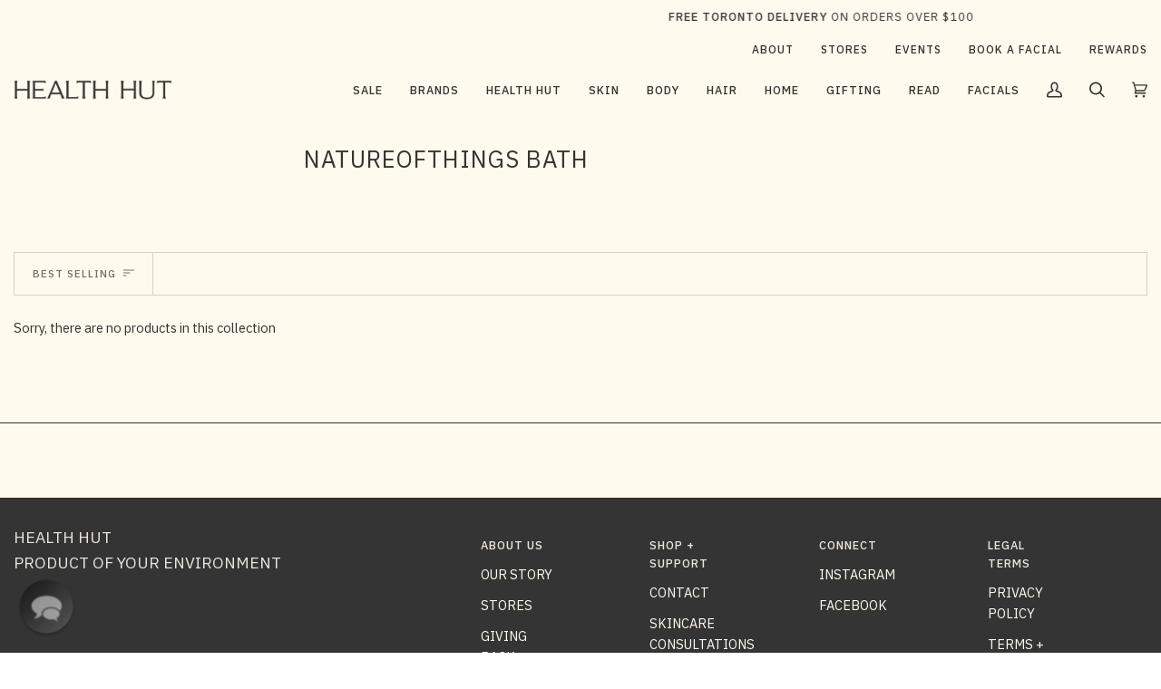

--- FILE ---
content_type: text/css
request_url: https://shophealthhut.com/cdn/shop/t/40/assets/bold-custom.css?v=75888131240583472251752070721
body_size: 72
content:
#bold-container{font-family:var(--font-body-family);color:var(--color-foreground);background-color:var(--color-background);font-size:var(--font-body-size);line-height:var(--font-body-line-height, 1.4)}#bold-container h1,#bold-container h2,#bold-container h3{font-family:var(--font-heading-family, var(--font-body-family));font-weight:var(--font-heading-weight, 500);color:var(--color-foreground);margin-bottom:.5em}#customer-portal-root .subscription-header-details-container .details-section--header h3{font-family:var(--font-body-family);font-weight:400;font-size:1.125rem;color:#353434;text-transform:none;line-height:1.4;margin-bottom:.75em;max-width:30ch}#customer-portal-root h3{padding-bottom:36px}#customer-portal-root a.bsub-link,#customer-portal-root .with-button__style-as-link{color:#353434!important;text-decoration:underline;cursor:pointer}#customer-portal-root a.bsub-link:hover,#customer-portal-root .with-button__style-as-link:hover{color:#000!important;text-decoration:none}#customer-portal-root button,#customer-portal-root input[type=submit],#customer-portal-root .stx-button,#customer-portal-root .stx-button--secondary .stx-button__text{background:none!important;border:none!important;box-shadow:none!important;padding:0!important;border-radius:0;font-family:var(--font-body-family);font-size:var(--font-body-size, .875rem);font-weight:400;color:#353434!important;text-decoration:underline;text-transform:uppercase;letter-spacing:.5px;cursor:pointer;transition:color .2s ease}#customer-portal-root button:hover,#customer-portal-root input[type=submit]:hover,#customer-portal-root .stx-button:hover,#customer-portal-root .stx-button--secondary:hover .stx-button__text{color:#000!important}#customer-portal-root .panel--header{background-color:transparent!important;padding:.875em;font-family:var(--font-body-family);font-size:var(--font-body-size, .875rem);font-weight:400;color:#353434;border:1px solid #353434;border-radius:0;cursor:pointer}#customer-portal-root .panel--header-title{font-size:inherit;color:#353434!important;font-weight:400;line-height:1.4}#customer-portal-root .panel--section,#customer-portal-root .panel--section *{font-family:var(--font-body-family);font-size:var(--font-body-size, .875rem);color:#353434!important;font-weight:400;line-height:1.4}#customer-portal-root .panel--header-icon{width:1em;height:1em;display:inline-block;margin-right:.5em;vertical-align:text-top}#customer-portal-root .customer-info__header-message{font-family:var(--font-body-family);font-size:var(--font-body-size, .875rem);font-weight:400;color:#353434;line-height:1.4;margin-top:.5em;margin-bottom:.5em}#customer-portal-root .customer-info__container{display:flex;flex-direction:column;gap:1em}#customer-portal-root .customer-info__item .bsub-highlighted-header{font-family:var(--font-body-family);font-size:var(--font-body-size, .875rem);font-weight:400;color:#353434;line-height:1.4;margin-bottom:.5em}#customer-portal-root .customer-info__item p{font-family:var(--font-body-family);font-size:var(--font-body-size, .875rem);font-weight:400;color:#353434;line-height:1.4;margin:0}#customer-portal-root .active-subscription__details,#customer-portal-root .active-subscription__details *{font-family:var(--font-body-family);font-size:var(--font-body-size, .875rem);font-weight:400;color:#353434;line-height:1.4}#customer-portal-root .next-order-label{font-weight:500}#customer-portal-root .bsub-flex-grid{display:flex;flex-wrap:wrap;gap:1em;margin-top:1em}#customer-portal-root .bsub-flex-grid__column{display:flex;flex-direction:column;gap:.5em;text-align:left!important}#customer-portal-root .bsub-flex-grid__column button{display:inline-block;margin:1;padding:0;background:none!important;border:none!important;box-shadow:none!important;font-family:var(--font-body-family);font-size:var(--font-body-size, .875rem);font-weight:400;color:#353434;text-decoration:underline;text-transform:uppercase;letter-spacing:.5px;cursor:pointer;text-align:left}#customer-portal-root .bsub-name-price .bsub-link{text-decoration:none;color:#353434}#customer-portal-root .bsub-name-price .bsub-link:hover{text-decoration:underline;color:#000}#customer-portal-root .subscription-details{align-items:flex-start}#customer-portal-root .bsub-flex-grid__column .stx-button{align-self:flex-start!important;text-align:left!important;margin:.5!important;padding:0!important;background:none!important;border:none!important;box-shadow:none!important}#customer-portal-root .bsub-flex-grid__column .stx-button__text{display:inline-block;font-family:var(--font-body-family);font-size:var(--font-body-size, .875rem);font-weight:400;color:#353434;text-transform:uppercase;text-decoration:underline;letter-spacing:.5px;text-align:left}#customer-portal-root strong,#customer-portal-root b,#customer-portal-root span,#customer-portal-root p,#customer-portal-root div,#customer-portal-root li,#customer-portal-root td,#customer-portal-root th,#customer-portal-root h1,#customer-portal-root h2,#customer-portal-root h3,#customer-portal-root h4,#customer-portal-root h5{font-weight:400!important}#customer-portal-root .details-section--header h3{font-weight:500!important}#customer-portal-root .bsub-highlighted-header,#customer-portal-root *{font-weight:400!important}#customer-portal-root span.with-button__style-as-link{text-transform:uppercase;text-decoration:underline}.bsub-widget__branding{display:none!important}
/*# sourceMappingURL=/cdn/shop/t/40/assets/bold-custom.css.map?v=75888131240583472251752070721 */


--- FILE ---
content_type: text/css
request_url: https://shophealthhut.com/cdn/shop/t/40/assets/bsub-custom.css?v=89795781671160432621752070721
body_size: -563
content:
.bsub-widget__image {
display: none !important;
}

.bsub-widget button {
  text-transform: uppercase;
  margin-top: 0.5em;
}



--- FILE ---
content_type: text/json
request_url: https://conf.config-security.com/model
body_size: 87
content:
{"title":"recommendation AI model (keras)","structure":"release_id=0x65:23:5b:28:43:47:55:32:2f:23:57:69:44:31:56:44:67:4c:6b:51:6f:41:73:39:50:4b:74:2b:44;keras;rhf2u9v3imm4p7savouo1au9h7geo3odhponwapjvwrmohtl6dpvsrs42598c62kij7vh42m","weights":"../weights/65235b28.h5","biases":"../biases/65235b28.h5"}